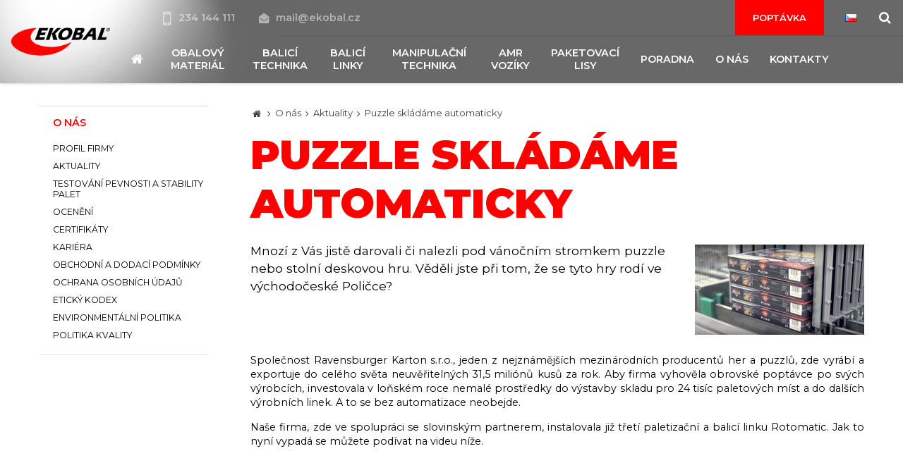

--- FILE ---
content_type: text/html; charset=UTF-8
request_url: https://www.ekobal.cz/o-nas/aktuality/puzzle-skladame-automaticky
body_size: 8284
content:
<!DOCTYPE html> <html> <head> <meta charset="utf-8"/> <meta name="google-site-verification" content="SKLTLTwu7aVp8sAnq0_nTJ9CxbgwbJ7wM5bZy_ljJbI" /> <link href="/css/9744a55884cf08e7502975f39d80969d.css?e234b49e" rel="stylesheet" type="text/css"/> <title>Puzzle skládáme automaticky - EKOBAL | Balicí stroje a obalový materiál, paketovací lisy</title> <meta name="Keywords" content="Puzzle skládáme automaticky - EKOBAL | Balicí stroje a obalový materiál, paketovací lisy"> <meta name="Description" content="Mnozí z Vás jistě darovali či nalezli pod vánočním stromkem puzzle nebo stolní deskovou hru. Věděli jste při tom, že se tyto hry rodí ve východočeské Poličce?"> <meta property="og:image" content="https://www.ekobal.cz/file/0b914c58d221b85fd52c6dfc9dab338f/496/Puzzle%20skl%C3%A1d%C3%A1me%20automaticky"> <meta property="og:image:width" content="800"> <meta property="og:image:height" content="426"> <meta property="og:title" content="Puzzle skládáme automaticky - EKOBAL | Balicí stroje a obalový materiál, paketovací lisy"> <meta property="og:description" content="Mnozí z Vás jistě darovali či nalezli pod vánočním stromkem puzzle nebo stolní deskovou hru. Věděli jste při tom, že se tyto hry rodí ve východočeské Poličce?"> <meta property="og:site_name" content="EKOBAL | Balicí stroje a obalový materiál, paketovací lisy"> <meta property="og:url" content="https://www.ekobal.cz/o-nas/aktuality/puzzle-skladame-automaticky"> <meta name="apple-mobile-web-app-title" content="Ekobal.cz"> <meta name="author" content="NETservis s.r.o."/> <meta name="MobileOptimized" content="width"/> <meta name="HandheldFriendly" content="true"/> <meta name="viewport" content="width=device-width, initial-scale=1.0, user-scalable=yes"/> <script src="/scripts/jquery-3.2.1.min.js" type="text/javascript"></script> <link rel="canonical" href="//www.ekobal.cz/o-nas/aktuality/puzzle-skladame-automaticky" /> <link rel="icon" type="image/png" href="//www.ekobal.cz/file/2904e67b71d4fcaab520a3af9be20681/3/favicon/Sni%CC%81mek%20obrazovky%202018-04-03%20v%C2%A015.30.31.png"> <link rel="apple-touch-icon" type="image/png" href="//www.ekobal.cz/file/2904e67b71d4fcaab520a3af9be20681/3/favicon/Sni%CC%81mek%20obrazovky%202018-04-03%20v%C2%A015.30.31.png" /> <link rel="shortcut icon" type="image/png" href="//www.ekobal.cz/file/2904e67b71d4fcaab520a3af9be20681/3/favicon/Sni%CC%81mek%20obrazovky%202018-04-03%20v%C2%A015.30.31.png" /> <!-- Facebook Pixel Code --> <script nonce='2575c06cba3a9664093c1aaa1b36cb1a5bf78fdd' > !function(f,b,e,v,n,t,s)
{if(f.fbq)return;n=f.fbq=function(){n.callMethod?
n.callMethod.apply(n,arguments):n.queue.push(arguments)};
if(!f._fbq)f._fbq=n;n.push=n;n.loaded=!0;n.version='2.0';
n.queue=[];t=b.createElement(e);t.async=!0;
t.src=v;s=b.getElementsByTagName(e)[0];
s.parentNode.insertBefore(t,s)}(window, document,'script',
'https://connect.facebook.net/en_US/fbevents.js');
fbq('init', '320178276485680');
fbq('track', 'PageView'); </script> <noscript><img height="1" width="1" style="display:none"
src="https://www.facebook.com/tr?id=320178276485680&ev=PageView&noscript=1"
/></noscript> <!-- End Facebook Pixel Code --> <!-- Google Tag Manager --> <script nonce='2575c06cba3a9664093c1aaa1b36cb1a5bf78fdd' > (function(w,d,s,l,i){w[l]=w[l]||[];w[l].push({'gtm.start':
new Date().getTime(),event:'gtm.js'});var f=d.getElementsByTagName(s)[0],
j=d.createElement(s),dl=l!='dataLayer'?'&l='+l:'';j.async=true;j.src=
'https://www.googletagmanager.com/gtm.js?id='+i+dl;f.
parentNode.insertBefore(j,f);
})(window,document,'script','dataLayer','GTM-WGQCZ42');</script> <!-- End Google Tag Manager --> <script nonce='2575c06cba3a9664093c1aaa1b36cb1a5bf78fdd' type="text/javascript"> var _gaq = _gaq || []; _gaq.push(['_setAccount', 'UA-31862196-1']); _gaq.push(['_trackPageview']); (function() { var ga = document.createElement('script'); ga.type = 'text/javascript'; ga.async = true; ga.src = ('https:' == document.location.protocol ? 'https://ssl' : 'http://www') + '.google-analytics.com/ga.js'; var s = document.getElementsByTagName('script')[0]; s.parentNode.insertBefore(ga, s); })(); </script> <script nonce='2575c06cba3a9664093c1aaa1b36cb1a5bf78fdd' > jQuery(document).ready(function($) {
//email links
//top
$('.topCont a[href="mailto:mail@ekobal.cz"]').click(function(){
_gaq.push(['_trackEvent', 'Email', 'Click', 'Hlavička']);
});
//left box
$('.footer a[href="mailto:mail@ekobal.cz"]').click(function(){
_gaq.push(['_trackEvent', 'Email', 'Click', 'Box']);
});
//product inquiry mail
$('.contactDet a[href^="mailto:"]').click(function(){
_gaq.push(['_trackEvent', 'Email', 'Click', $('h1').first().html()]);
});
}); </script> <!-- Google Tag Manager --> <script nonce='2575c06cba3a9664093c1aaa1b36cb1a5bf78fdd' >(function(w,d,s,l,i){w[l]=w[l]||[];w[l].push({'gtm.start':
new Date().getTime(),event:'gtm.js'});var f=d.getElementsByTagName(s)[0],
j=d.createElement(s),dl=l!='dataLayer'?'&l='+l:'';j.async=true;j.src=
'https://www.googletagmanager.com/gtm.js?id='+i+dl;f.parentNode.insertBefore(j,f);
})(window,document,'script','dataLayer','GTM-5V4NLZN');</script> <!-- End Google Tag Manager --> <meta name="robots" content="index,follow"> <script type="text/javascript"> var leady_track_key="n6vEo7CUN6qK3ITA"; var leady_track_server=document.location.protocol+"//t.leady.cz/"; (function(){ var l=document.createElement("script");l.type="text/javascript";l.async=true; l.src=leady_track_server+leady_track_key+"/L.js"; var s=document.getElementsByTagName("script")[0];s.parentNode.insertBefore(l,s); })(); </script> </head> <body class="cs pageID221 pageID223"> <!-- Google Tag Manager (noscript) --> <noscript><iframe src="https://www.googletagmanager.com/ns.html?id=GTM-5V4NLZN"
height="0" width="0" style="display:none;visibility:hidden"></iframe></noscript> <!-- End Google Tag Manager (noscript) --> <div id="page" > <header role="banner"> <div class="section"> <div class="header"> <div class="logo"> <a href="/" title="Úvodní stránka"><img src="/img/logo.png" alt="" srcset="/img/logo.png 1x, /img/logo-2x.png 2x, /img/logo-3x.png 3x"></a> </div> <div class="topCont"> <div class="topBar"> <div class="cnt"> <a href="tel:234144111" class="tel"><i class="fa fa-mobile"></i>234 144 111 </a> <a href="mailto:mail@ekobal.cz"><i class="fa fa-envelope-open"></i>mail@ekobal.cz</a> </div> <div class="topBarR"> <a href="/poptavka" class="btn">Poptávka</a> <div class="lang"> <span class="langButton" id="langButton"><img src="/assets/img/flags/cz.png" alt="Česky"></span> <div class="dialog" id="langWindow"> <div class="dialogIn"> <ul> <li> <a href="/" title="Česky"><img src="/assets/img/flags/cz.png" alt="Česky"></a> </li> <li> <a href="//www.ekobal.com" title="English"><img src="/assets/img/flags/gb.png" alt="English"></a> </li> <li> <a href="//www.ekobal.de" title="Deutsch"><img src="/assets/img/flags/de.png" alt="Deutsch"></a> </li> <li> <a href="//www.ekobal.sk" title="Slovensky"><img src="/assets/img/flags/sk.png" alt="Slovensky"></a> </li> </ul> </div> </div> </div> <div class="search"> <span class="searchButton" id="searchButton"><i class="fa fa-search"></i></span> <div class="searchBox"> <div class="searchBoxIn"> <div class="section"> <form action="/vyhledavani" id="search" method="get"> <fieldset> <input type="hidden" name="do-search" value="hledat" /> <input name="q" id="searchField" class="searchinput" placeholder="hledaný text..." type="search" size="25" /> <button type="submit"> <i class="fa fa-search"></i> </button> <span class="searchClose" id="searchClose"><svg width="50" height="50" fill="#ffffff" viewBox="0 0 24 24" xmlns="http://www.w3.org/2000/svg"><path d="M19 6.41L17.59 5 12 10.59 6.41 5 5 6.41 10.59 12 5 17.59 6.41 19 12 13.41 17.59 19 19 17.59 13.41 12z" /><path d="M0 0h24v24H0z" fill="none" /></svg></span> </fieldset> </form> </div> </div> </div> </div> </div> </div> <nav class="topNav" role="navigation"> <ul> <li><a href="/"><span><i class="fa fa-home"></i></span></a></li> <li class="subex " id="li198"> <a href="/obalovy-material"><span>Obalový materiál </span></a> <div class="sub"> <div class="section"> <ul> <li class=" simpleMenu" id="li199"> <a href="/obalovy-material/stretch-folie"> <span class="subImg"><img src="//www.ekobal.cz/file/21426b6f9906957aa4c25aa9290180e4/1121/logo/nav-strecth.jpg" alt=""></span> <span>Stretch fólie <!-- by Texy2! --> </span></a> </li> <li class=" simpleMenu" id="li200"> <a href="/obalovy-material/folie-ldpe"> <span class="subImg"><img src="//www.ekobal.cz/file/ed05038288ec689753a28d1763c760f9/1122/logo/nav-ldpe.jpg" alt=""></span> <span>Fólie LDPE </span></a> </li> <li class=" simpleMenu" id="li202"> <a href="/obalovy-material/folie-hdpe"> <span class="subImg"><img src="//www.ekobal.cz/file/aa678602108683780504ecb6d08676fa/1124/logo/nav-hdpe.jpg" alt=""></span> <span>Fólie HDPE </span></a> </li> <li class=" simpleMenu" id="li203"> <a href="/obalovy-material/folie-pvc"> <span class="subImg"><img src="//www.ekobal.cz/file/79e0738655fa5aa77370d7de2adca2c9/1125/logo/nav-folie.jpg" alt=""></span> <span>Fólie PVC </span></a> </li> <li class=" simpleMenu" id="li204"> <a href="/obalovy-material/polyolefinove-folie"> <span class="subImg"><img src="//www.ekobal.cz/file/79e0738655fa5aa77370d7de2adca2c9/1126/logo/nav-folie.jpg" alt=""></span> <span>Polyolefinové fólie </span></a> </li> <li class=" simpleMenu" id="li205"> <a href="/obalovy-material/ochranne-folie-vyplne-obalky"> <span class="subImg"><img src="//www.ekobal.cz/file/fdbbc4bd2a032a72ad80f0970a6d1ede/1127/logo/nav-vyplne.jpg" alt=""></span> <span>Ochranné fólie, výplně, obálky </span></a> </li> <li class=" simpleMenu" id="li201"> <a href="/obalovy-material/vazaci-pasky-a-spony"> <span class="subImg"><img src="//www.ekobal.cz/file/40a7fb29ca25d71c07ab955568dbc43e/1123/logo/nav-vazaci.jpg" alt=""></span> <span>Vázací pásky a spony </span></a> </li> <li class=" simpleMenu" id="li207"> <a href="/obalovy-material/lepici-pasky"> <span class="subImg"><img src="//www.ekobal.cz/file/a28fbe9dccf748f0477bffbe2afd0642/1129/logo/nav-pasky.jpg" alt=""></span> <span>Lepicí pásky </span></a> </li> <li class=" simpleMenu" id="li206"> <a href="/obalovy-material/papirove-obaly"> <span class="subImg"><img src="//www.ekobal.cz/file/f9c7ad59486dbe81c9caadc8e36208fe/23523/logo/papirove-obaly.jpg" alt=""></span> <span>Papírové obaly </span></a> </li> <li class=" simpleMenu" id="li208"> <a href="/obalovy-material/vyprodej"> <span class="subImg"><img src="//www.ekobal.cz/file/c86762df3fd64f6a6e5404aa5317b6e5/1130/logo/nav-vyprodej.jpg" alt=""></span> <span>Výprodej </span></a> </li> </ul> </div> </div> </li> <li class="subex " id="li192"> <a href="/balici-technika"><span>Balicí technika </span></a> <div class="sub"> <div class="section"> <ul> <li class=" simpleMenu" id="li193"> <a href="/balici-technika/ovinovaci-stroje"> <span class="subImg"><img src="//www.ekobal.cz/file/28546eddefd6f2bcebce410912d9f078/1131/logo/nav-ovin.jpg" alt=""></span> <span>Ovinovací stroje </span></a> </li> <li class=" simpleMenu" id="li194"> <a href="/balici-technika/paskovaci-stroje"> <span class="subImg"><img src="//www.ekobal.cz/file/2e6792eced8289a685292b770eafba9f/21281/logo/Zapak-2012.jpg" alt=""></span> <span>Páskovací stroje </span></a> </li> <li class=" simpleMenu" id="li195"> <a href="/balici-technika/zalepovaci-stroje"> <span class="subImg"><img src="//www.ekobal.cz/file/3c763d76a57ffbbf3db1cd9335bbcf11/32418/logo/NASTRAO-X5-1.jpg" alt=""></span> <span>Zalepovací stroje </span></a> </li> <li class=" simpleMenu" id="li196"> <a href="/balici-technika/smrstovaci-stroje"> <span class="subImg"><img src="//www.ekobal.cz/file/2c99aa9a0166ac3215adace824d876de/1134/logo/nav-smrst.jpg" alt=""></span> <span>Smršťovací stroje </span></a> </li> <li class=" simpleMenu" id="li393"> <a href="/balici-technika/svareci-stroje"> <span class="subImg"><img src="//www.ekobal.cz/file/e72f52a395e503c0afa1428fad4f9c2d/30041/logo/bal%C3%ADc%C3%AD%20technika.png" alt=""></span> <span>Svářecí stroje </span></a> </li> </ul> </div> </div> </li> <li class="subex simpleMenu" id="li410"> <a href="/balici-linky"><span>Balicí linky </span></a> </li> <li class="subex simpleMenu" id="li405"> <a href="/manipulacni-technika"><span>Manipulační technika </span></a> </li> <li class="subex simpleMenu" id="li412"> <a href="/amr-voziky1"><span>AMR vozíky </span></a> </li> <li class="subex simpleMenu" id="li216"> <a href="/paketovaci-lisy"><span>Paketovací lisy </span></a> </li> <li class="subex simpleMenu" id="li209"> <a href="/poradna"><span>Poradna </span></a> <ul> <li class=" simpleMenu" id="li210"> <a href="/poradna/kalkulator-navinu-vazacich-pasek"> <span>Kalkulátor návinu vázacích pásek </span></a> </li> <li class=" simpleMenu" id="li211"> <a href="/poradna/kalkulator-navinu-stretch-folii"> <span>Kalkulátor návinu stretch fólií </span></a> </li> <li class=" simpleMenu" id="li212"> <a href="/poradna/navod-jak-zvolit-stroj"> <span>Návod jak zvolit stroj </span></a> </li> <li class=" simpleMenu" id="li213"> <a href="/poradna/casto-kladene-dotazy"> <span>Často kladené dotazy </span></a> </li> <li class=" simpleMenu" id="li214"> <a href="/poradna/slovnik-pojmu"> <span>Slovník pojmů </span></a> </li> <li class=" simpleMenu" id="li215"> <a href="/poradna/technologie"> <span>Technologie </span></a> </li> <li class=" simpleMenu" id="li403"> <a href="/poradna/povinnosti-provozovatelu-stroju-odkazy-na-zakony"> <span>Povinnosti provozovatelů strojů – ODKAZY NA ZÁKONY </span></a> </li> </ul> </li> <li class="subex simpleMenu" id="li221"> <a href="/o-nas"><span>O nás </span></a> <ul> <li class=" simpleMenu" id="li222"> <a href="/o-nas/profil-firmy"> <span>Profil firmy </span></a> </li> <li class=" simpleMenu" id="li223"> <a class="aktivni" href="/o-nas/aktuality"> <span>Aktuality </span></a> </li> <li class=" simpleMenu" id="li224"> <a href="/o-nas/testovani-pevnosti-a-stability-palet"> <span>Testování pevnosti a stability palet </span></a> </li> <li class=" simpleMenu" id="li225"> <a href="/o-nas/oceneni"> <span>Ocenění </span></a> </li> <li class=" simpleMenu" id="li227"> <a href="/o-nas/certifikaty"> <span>Certifikáty </span></a> </li> <li class=" simpleMenu" id="li228"> <a href="/o-nas/kariera"> <span>Kariéra </span></a> </li> <li class=" simpleMenu" id="li229"> <a href="/o-nas/obchodni-a-dodaci-podminky"> <span>Obchodní a dodací podmínky </span></a> </li> <li class=" simpleMenu" id="li230"> <a href="/o-nas/ochrana-osobnich-udaju"> <span>Ochrana osobních údajů </span></a> </li> <li class=" simpleMenu" id="li231"> <a href="/o-nas/eticky-kodex"> <span>Etický kodex </span></a> </li> <li class=" simpleMenu" id="li232"> <a href="/o-nas/environmentalni-politika"> <span>Environmentální politika </span></a> </li> <li class=" simpleMenu" id="li394"> <a href="/o-nas/politika-kvality"> <span>Politika kvality </span></a> </li> </ul> </li> <li class="subex simpleMenu" id="li189"> <a href="/kontakty"><span>Kontakty </span></a> <ul> <li class=" simpleMenu" id="li190"> <a href="/kontakty/ceska-republika"> <span>Česká republika </span></a> </li> <li class=" simpleMenu" id="li191"> <a href="/kontakty/servis"> <span>Servis </span></a> </li> <li class=" simpleMenu" id="li226"> <a href="/kontakty/lide"> <span>Lidé </span></a> </li> </ul> </li> </ul> </nav> </div> <span class="menuBtn" id="respNavBtn" title="Navigace"><span><em></em></span></span> <nav class="respNav" role="navigation"> <div class="respNav-in"> <div class="menuResp"> </div> <!-- /menu --> <div class="topNavResp"> <ul> <li class="subex " id="liresp198"> <a href="/obalovy-material"><span>Obalový materiál <span class="open SubmenuOnClick" data-idprefix="resp" data-pageid="198"></span></span></a> <ul> <li class=" " id="liresp199"> <a href="/obalovy-material/stretch-folie"> <span>Stretch fólie </span></a> </li> <li class=" " id="liresp200"> <a href="/obalovy-material/folie-ldpe"> <span>Fólie LDPE </span></a> </li> <li class=" " id="liresp202"> <a href="/obalovy-material/folie-hdpe"> <span>Fólie HDPE </span></a> </li> <li class=" " id="liresp203"> <a href="/obalovy-material/folie-pvc"> <span>Fólie PVC </span></a> </li> <li class=" " id="liresp204"> <a href="/obalovy-material/polyolefinove-folie"> <span>Polyolefinové fólie </span></a> </li> <li class=" " id="liresp205"> <a href="/obalovy-material/ochranne-folie-vyplne-obalky"> <span>Ochranné fólie, výplně, obálky </span></a> </li> <li class=" " id="liresp201"> <a href="/obalovy-material/vazaci-pasky-a-spony"> <span>Vázací pásky a spony </span></a> </li> <li class=" " id="liresp207"> <a href="/obalovy-material/lepici-pasky"> <span>Lepicí pásky </span></a> </li> <li class=" " id="liresp206"> <a href="/obalovy-material/papirove-obaly"> <span>Papírové obaly </span></a> </li> <li class=" " id="liresp208"> <a href="/obalovy-material/vyprodej"> <span>Výprodej </span></a> </li> </ul> </li> <li class="subex " id="liresp192"> <a href="/balici-technika"><span>Balicí technika <span class="open SubmenuOnClick" data-idprefix="resp" data-pageid="192"></span></span></a> <ul> <li class=" " id="liresp193"> <a href="/balici-technika/ovinovaci-stroje"> <span>Ovinovací stroje </span></a> </li> <li class=" " id="liresp194"> <a href="/balici-technika/paskovaci-stroje"> <span>Páskovací stroje </span></a> </li> <li class=" " id="liresp195"> <a href="/balici-technika/zalepovaci-stroje"> <span>Zalepovací stroje </span></a> </li> <li class=" " id="liresp196"> <a href="/balici-technika/smrstovaci-stroje"> <span>Smršťovací stroje </span></a> </li> <li class=" " id="liresp393"> <a href="/balici-technika/svareci-stroje"> <span>Svářecí stroje </span></a> </li> </ul> </li> <li class="subex " id="liresp410"> <a href="/balici-linky"><span>Balicí linky <span class="open SubmenuOnClick" data-idprefix="resp" data-pageid="410"></span></span></a> </li> <li class="subex " id="liresp405"> <a href="/manipulacni-technika"><span>Manipulační technika <span class="open SubmenuOnClick" data-idprefix="resp" data-pageid="405"></span></span></a> </li> <li class="subex " id="liresp412"> <a href="/amr-voziky1"><span>AMR vozíky <span class="open SubmenuOnClick" data-idprefix="resp" data-pageid="412"></span></span></a> </li> <li class="subex " id="liresp216"> <a href="/paketovaci-lisy"><span>Paketovací lisy <span class="open SubmenuOnClick" data-idprefix="resp" data-pageid="216"></span></span></a> </li> <li class="subex " id="liresp209"> <a href="/poradna"><span>Poradna <span class="open SubmenuOnClick" data-idprefix="resp" data-pageid="209"></span></span></a> <ul> <li class=" " id="liresp210"> <a href="/poradna/kalkulator-navinu-vazacich-pasek"> <span>Kalkulátor návinu vázacích pásek </span></a> </li> <li class=" " id="liresp211"> <a href="/poradna/kalkulator-navinu-stretch-folii"> <span>Kalkulátor návinu stretch fólií </span></a> </li> <li class=" " id="liresp212"> <a href="/poradna/navod-jak-zvolit-stroj"> <span>Návod jak zvolit stroj </span></a> </li> <li class=" " id="liresp213"> <a href="/poradna/casto-kladene-dotazy"> <span>Často kladené dotazy </span></a> </li> <li class=" " id="liresp214"> <a href="/poradna/slovnik-pojmu"> <span>Slovník pojmů </span></a> </li> <li class=" " id="liresp215"> <a href="/poradna/technologie"> <span>Technologie </span></a> </li> <li class=" " id="liresp403"> <a href="/poradna/povinnosti-provozovatelu-stroju-odkazy-na-zakony"> <span>Povinnosti provozovatelů strojů – ODKAZY NA ZÁKONY </span></a> </li> </ul> </li> <li class="subex " id="liresp221"> <a href="/o-nas"><span>O nás <span class="open SubmenuOnClick" data-idprefix="resp" data-pageid="221"></span></span></a> <ul> <li class=" " id="liresp222"> <a href="/o-nas/profil-firmy"> <span>Profil firmy </span></a> </li> <li class=" " id="liresp223"> <a class="aktivni" href="/o-nas/aktuality"> <span>Aktuality </span></a> </li> <li class=" " id="liresp224"> <a href="/o-nas/testovani-pevnosti-a-stability-palet"> <span>Testování pevnosti a stability palet </span></a> </li> <li class=" " id="liresp225"> <a href="/o-nas/oceneni"> <span>Ocenění </span></a> </li> <li class=" " id="liresp227"> <a href="/o-nas/certifikaty"> <span>Certifikáty </span></a> </li> <li class=" " id="liresp228"> <a href="/o-nas/kariera"> <span>Kariéra </span></a> </li> <li class=" " id="liresp229"> <a href="/o-nas/obchodni-a-dodaci-podminky"> <span>Obchodní a dodací podmínky </span></a> </li> <li class=" " id="liresp230"> <a href="/o-nas/ochrana-osobnich-udaju"> <span>Ochrana osobních údajů </span></a> </li> <li class=" " id="liresp231"> <a href="/o-nas/eticky-kodex"> <span>Etický kodex </span></a> </li> <li class=" " id="liresp232"> <a href="/o-nas/environmentalni-politika"> <span>Environmentální politika </span></a> </li> <li class=" " id="liresp394"> <a href="/o-nas/politika-kvality"> <span>Politika kvality </span></a> </li> </ul> </li> <li class="subex " id="liresp189"> <a href="/kontakty"><span>Kontakty <span class="open SubmenuOnClick" data-idprefix="resp" data-pageid="189"></span></span></a> <ul> <li class=" " id="liresp190"> <a href="/kontakty/ceska-republika"> <span>Česká republika </span></a> </li> <li class=" " id="liresp191"> <a href="/kontakty/servis"> <span>Servis </span></a> </li> <li class=" " id="liresp226"> <a href="/kontakty/lide"> <span>Lidé </span></a> </li> </ul> </li> </ul> </div> <!-- /topNav --> </div> </nav> <span id="dark" onclick="$('#page').toggleClass('menuOn'); return false;"></span> </div> </div> </header> <main role="main" > <!-- OBSAH --> <section> <div class="section"> <div class="columns"> <div class="midCol"> <div class="content" id="content"> <div class="breadCrumbs"><a href="/" title="Hlavní stránka"><i class="fa fa-home"></i></a> <i class="fa fa-angle-right"></i> <a href="/o-nas">O nás</a> <i class="fa fa-angle-right"></i> <a href="/o-nas/aktuality">Aktuality</a> <i class="fa fa-angle-right"></i> <span>Puzzle skládáme automaticky</span> </div> <h1>Puzzle skládáme automaticky</h1> <section class="articleBody"> <div class="articleDetImg"> <a href="//www.ekobal.cz/file/0b914c58d221b85fd52c6dfc9dab338f/496/Puzzle%20skl%C3%A1d%C3%A1me%20automaticky" id="perexfancybox" rel="gallery" data-fancybox="gallery" data-fancybox-group="gallery"> <picture> <source srcset="//www.ekobal.cz/file/0b914c58d221b85fd52c6dfc9dab338f/496/bigperex:webp/Puzzle%20skl%C3%A1d%C3%A1me%20automaticky,//www.ekobal.cz/file/0b914c58d221b85fd52c6dfc9dab338f/496/bigperex-2x:webp/Puzzle%20skl%C3%A1d%C3%A1me%20automaticky 2x,//www.ekobal.cz/file/0b914c58d221b85fd52c6dfc9dab338f/496/bigperex-3x:webp/Puzzle%20skl%C3%A1d%C3%A1me%20automaticky 3x" type="image/webp"	> <source srcset="//www.ekobal.cz/file/0b914c58d221b85fd52c6dfc9dab338f/496/bigperex/Puzzle%20skl%C3%A1d%C3%A1me%20automaticky,//www.ekobal.cz/file/0b914c58d221b85fd52c6dfc9dab338f/496/bigperex-2x/Puzzle%20skl%C3%A1d%C3%A1me%20automaticky 2x,//www.ekobal.cz/file/0b914c58d221b85fd52c6dfc9dab338f/496/bigperex-3x/Puzzle%20skl%C3%A1d%C3%A1me%20automaticky 3x" type="image/jpeg"	> <img src="//www.ekobal.cz/file/0b914c58d221b85fd52c6dfc9dab338f/496/bigperex/Puzzle%20skl%C3%A1d%C3%A1me%20automaticky" alt="Puzzle skládáme automaticky" title="Puzzle skládáme automaticky"/> </picture> </a> </div> <div class="abs">Mnozí z Vás jistě darovali či nalezli pod vánočním stromkem puzzle nebo stolní deskovou hru. Věděli jste při tom, že se tyto hry rodí ve východočeské Poličce? </div> <p> &nbsp;</p> <p> &nbsp;</p> <p style="text-align: justify;"> Společnost Ravensburger Karton s.r.o., jeden z nejznámějších mezinárodních producentů her a puzzlů, zde vyrábí a exportuje do celého světa neuvěřitelných 31,5 miliónů kusů za rok. Aby firma vyhověla obrovské poptávce po svých výrobcích, investovala v loňském roce nemalé prostředky do výstavby skladu pro 24 tisíc paletových míst a do dalších výrobních linek. A to se bez automatizace neobejde.</p> <p style="text-align: justify;"> Naše firma, zde ve spolupráci se slovinským partnerem, instalovala již třetí paletizační a balicí linku Rotomatic. Jak to nyní vypadá se můžete podívat na videu níže.</p> <p style="text-align: justify;"> &nbsp;</p> <p style="text-align: center;"> <iframe align="middle" allow="autoplay; encrypted-media" allowfullscreen="" frameborder="0" height="270" scrolling="no" src="https://www.youtube.com/embed/hYeCNT13II0" width="500"></iframe></p> <p style="text-align: center;"> &nbsp;</p> <p style="text-align: justify;"> Na výrobní linku produkující jednotlivé krabičky her navazuje výkonný <strong>paletizátor, ojedinělý množstvím paletizačních schémat</strong> &ndash; v současné době skládá krabičky na paletě podle 36 vzorců. Uživatelsky přívětivý ovládací panel navíc umožňuje zaškoleným operátorům úpravu schématu bez nutnosti práce programátora (výrobce stroje). Paletizací projede až <strong>1800 krabiček za hodinu</strong>, řídicí systém paletizátoru si navíc sám určuje, po kolika jsou na sobě hry seřazeny v předcházejícím zařízení &bdquo;štosovačka. Taková porce zábavy si vyžaduje i výkonný balicí stroj na palety, a proto jsme zde integrovali balicí stroj <strong>Rotomatic Profi</strong>. Lehké nestabilní krabičky a velká variabilita skladeb palet potřebují i perfektní výbavu stroje. Balicí stroj je doplněn o <strong>zdvih palet, přítlak</strong> pro přidržení zboží na paletě, překrývací zařízení na položení horní krycí fólie a zejména <strong>dvou motorové digitálně řízené předepínání fólie s ropingem</strong>, t.j shrnutím spodní hrany fólie do provázku.</p> <p style="text-align: justify;"> U ropingu bych se ráda zastavila: Fenomén automatických skladů palet si vyžaduje také jiný přístup k zabalení spodní části palety. Spodní prkna palet nesmí být přibalena fólií, musí zde zůstat prostor pro průchod světelného paprsku čidel, pro bezproblémové automatické zaskladnění.</p> <p style="text-align: justify;"> <strong>Roping</strong> proto <strong>automaticky</strong> v průběhu balení palety s<strong>hrnuje průtažnou fólii k sobě do &bdquo;provázku&ldquo; a perfektně fixuje </strong>zboží k hornímu prknu palety a zároveň nebrání průchodu detekčních paprsků v automatickém zakladači ve skladu. (FOTO detail palety s provázkem). Na celou linku se můžete podívat na následujícím videu.</p> <p style="text-align: justify;"> &nbsp;</p> <p style="text-align: justify;"> &nbsp;</p> </section> <section class="articleDetInfo"> <div class="articleInfo articleFooter"> <span>Publikováno: <time datetime="2018-03-21 21:07:00">21. 3. 2018</time></span> <span>Sekce: <a href="/o-nas/aktuality">Aktuality</a> </span> </div> </section> <script type="text/javascript" nonce="2575c06cba3a9664093c1aaa1b36cb1a5bf78fdd"> $(function () { if ($('#photogallery a.fancybox').length == 0) { $('#perexfancybox').fancybox({type: 'image', minWidht: 1, minHeight: 1}); } }); </script> </div> </div> <div class="asideCol"> <nav class="menu"> <ul> <li class="active"> <a class="active" href="/o-nas" title="O nás"><span>O nás</span></a> <ul> <li> <a class="" href="/o-nas/profil-firmy" title="Profil firmy"><span>Profil firmy</span></a> </li> <li> <a class="aktivni" class="aktivni" href="/o-nas/aktuality" title="Aktuality"><span>Aktuality</span></a> </li> <li> <a class="" href="/o-nas/testovani-pevnosti-a-stability-palet" title="Testování pevnosti a stability palet"><span>Testování pevnosti a stability palet</span></a> </li> <li> <a class="" href="/o-nas/oceneni" title="Ocenění"><span>Ocenění</span></a> </li> <li> <a class="" href="/o-nas/certifikaty" title="Certifikáty"><span>Certifikáty</span></a> </li> <li> <a class="" href="/o-nas/kariera" title="Kariéra"><span>Kariéra</span></a> </li> <li> <a class="" href="/o-nas/obchodni-a-dodaci-podminky" title="Obchodní a dodací podmínky"><span>Obchodní a dodací podmínky</span></a> </li> <li> <a class="" href="/o-nas/ochrana-osobnich-udaju" title="Ochrana osobních údajů"><span>Ochrana osobních údajů</span></a> </li> <li> <a class="" href="/o-nas/eticky-kodex" title="Etický kodex"><span>Etický kodex</span></a> </li> <li> <a class="" href="/o-nas/environmentalni-politika" title="Environmentální politika "><span>Environmentální politika </span></a> </li> <li> <a class="" href="/o-nas/politika-kvality" title="Politika kvality"><span>Politika kvality</span></a> </li> </ul> </li></ul> </nav> <nav class="menu"> </nav> </div> </div> </div> </section> <script type="application/ld+json" nonce="2575c06cba3a9664093c1aaa1b36cb1a5bf78fdd"> { "@context": "http://schema.org", "@type": "NewsArticle", "headline": "Puzzle skládáme automaticky", "description": "Mnozí z Vás jistě darovali či nalezli pod vánočním stromkem puzzle nebo stolní deskovou hru. Věděli jste při tom, že se tyto hry rodí ve východočeské Poličce? ", "publisher": { "@type": "Organization", "name": "", "logo": { "@type": "ImageObject", "url": "https://www.ekobal.cz" } }, "url": "https://www.ekobal.cz/o-nas/aktuality/puzzle-skladame-automaticky", "dateModified": "2018-03-21 21:07:00", "author": { "@type": "Person", "name": "" }, "datePublished": "2018-03-21 21:07:00" , "image": "https://www.ekobal.cz/file/0b914c58d221b85fd52c6dfc9dab338f/496/Puzzle%20skl%C3%A1d%C3%A1me%20automaticky" } </script> <!-- /OBSAH --> </main> <footer role="contentinfo"> <div class="section"> <nav class="topNav" > <ul> <li><a href="/"><span><i class="fa fa-home"></i></span></a></li> <li class="subex " id="li198"> <a href="/obalovy-material"><span>Obalový materiál </span></a> <div class="sub"> <div class="section"> <ul> <li class=" simpleMenu" id="li199"> <a href="/obalovy-material/stretch-folie"> <span class="subImg"><img src="//www.ekobal.cz/file/21426b6f9906957aa4c25aa9290180e4/1121/logo/nav-strecth.jpg" alt=""></span> <span>Stretch fólie </span></a> </li> <li class=" simpleMenu" id="li200"> <a href="/obalovy-material/folie-ldpe"> <span class="subImg"><img src="//www.ekobal.cz/file/ed05038288ec689753a28d1763c760f9/1122/logo/nav-ldpe.jpg" alt=""></span> <span>Fólie LDPE </span></a> </li> <li class=" simpleMenu" id="li202"> <a href="/obalovy-material/folie-hdpe"> <span class="subImg"><img src="//www.ekobal.cz/file/aa678602108683780504ecb6d08676fa/1124/logo/nav-hdpe.jpg" alt=""></span> <span>Fólie HDPE </span></a> </li> <li class=" simpleMenu" id="li203"> <a href="/obalovy-material/folie-pvc"> <span class="subImg"><img src="//www.ekobal.cz/file/79e0738655fa5aa77370d7de2adca2c9/1125/logo/nav-folie.jpg" alt=""></span> <span>Fólie PVC </span></a> </li> <li class=" simpleMenu" id="li204"> <a href="/obalovy-material/polyolefinove-folie"> <span class="subImg"><img src="//www.ekobal.cz/file/79e0738655fa5aa77370d7de2adca2c9/1126/logo/nav-folie.jpg" alt=""></span> <span>Polyolefinové fólie </span></a> </li> <li class=" simpleMenu" id="li205"> <a href="/obalovy-material/ochranne-folie-vyplne-obalky"> <span class="subImg"><img src="//www.ekobal.cz/file/fdbbc4bd2a032a72ad80f0970a6d1ede/1127/logo/nav-vyplne.jpg" alt=""></span> <span>Ochranné fólie, výplně, obálky </span></a> </li> <li class=" simpleMenu" id="li201"> <a href="/obalovy-material/vazaci-pasky-a-spony"> <span class="subImg"><img src="//www.ekobal.cz/file/40a7fb29ca25d71c07ab955568dbc43e/1123/logo/nav-vazaci.jpg" alt=""></span> <span>Vázací pásky a spony </span></a> </li> <li class=" simpleMenu" id="li207"> <a href="/obalovy-material/lepici-pasky"> <span class="subImg"><img src="//www.ekobal.cz/file/a28fbe9dccf748f0477bffbe2afd0642/1129/logo/nav-pasky.jpg" alt=""></span> <span>Lepicí pásky </span></a> </li> <li class=" simpleMenu" id="li206"> <a href="/obalovy-material/papirove-obaly"> <span class="subImg"><img src="//www.ekobal.cz/file/f9c7ad59486dbe81c9caadc8e36208fe/23523/logo/papirove-obaly.jpg" alt=""></span> <span>Papírové obaly </span></a> </li> <li class=" simpleMenu" id="li208"> <a href="/obalovy-material/vyprodej"> <span class="subImg"><img src="//www.ekobal.cz/file/c86762df3fd64f6a6e5404aa5317b6e5/1130/logo/nav-vyprodej.jpg" alt=""></span> <span>Výprodej </span></a> </li> </ul> </div> </div> </li> <li class="subex " id="li192"> <a href="/balici-technika"><span>Balicí technika </span></a> <div class="sub"> <div class="section"> <ul> <li class=" simpleMenu" id="li193"> <a href="/balici-technika/ovinovaci-stroje"> <span class="subImg"><img src="//www.ekobal.cz/file/28546eddefd6f2bcebce410912d9f078/1131/logo/nav-ovin.jpg" alt=""></span> <span>Ovinovací stroje </span></a> </li> <li class=" simpleMenu" id="li194"> <a href="/balici-technika/paskovaci-stroje"> <span class="subImg"><img src="//www.ekobal.cz/file/2e6792eced8289a685292b770eafba9f/21281/logo/Zapak-2012.jpg" alt=""></span> <span>Páskovací stroje </span></a> </li> <li class=" simpleMenu" id="li195"> <a href="/balici-technika/zalepovaci-stroje"> <span class="subImg"><img src="//www.ekobal.cz/file/3c763d76a57ffbbf3db1cd9335bbcf11/32418/logo/NASTRAO-X5-1.jpg" alt=""></span> <span>Zalepovací stroje </span></a> </li> <li class=" simpleMenu" id="li196"> <a href="/balici-technika/smrstovaci-stroje"> <span class="subImg"><img src="//www.ekobal.cz/file/2c99aa9a0166ac3215adace824d876de/1134/logo/nav-smrst.jpg" alt=""></span> <span>Smršťovací stroje </span></a> </li> <li class=" simpleMenu" id="li393"> <a href="/balici-technika/svareci-stroje"> <span class="subImg"><img src="//www.ekobal.cz/file/e72f52a395e503c0afa1428fad4f9c2d/30041/logo/bal%C3%ADc%C3%AD%20technika.png" alt=""></span> <span>Svářecí stroje </span></a> </li> </ul> </div> </div> </li> <li class="subex simpleMenu" id="li410"> <a href="/balici-linky"><span>Balicí linky </span></a> </li> <li class="subex simpleMenu" id="li405"> <a href="/manipulacni-technika"><span>Manipulační technika </span></a> </li> <li class="subex simpleMenu" id="li412"> <a href="/amr-voziky1"><span>AMR vozíky </span></a> </li> <li class="subex simpleMenu" id="li216"> <a href="/paketovaci-lisy"><span>Paketovací lisy </span></a> </li> <li class="subex simpleMenu" id="li209"> <a href="/poradna"><span>Poradna </span></a> <ul> <li class=" simpleMenu" id="li210"> <a href="/poradna/kalkulator-navinu-vazacich-pasek"> <span>Kalkulátor návinu vázacích pásek </span></a> </li> <li class=" simpleMenu" id="li211"> <a href="/poradna/kalkulator-navinu-stretch-folii"> <span>Kalkulátor návinu stretch fólií </span></a> </li> <li class=" simpleMenu" id="li212"> <a href="/poradna/navod-jak-zvolit-stroj"> <span>Návod jak zvolit stroj </span></a> </li> <li class=" simpleMenu" id="li213"> <a href="/poradna/casto-kladene-dotazy"> <span>Často kladené dotazy </span></a> </li> <li class=" simpleMenu" id="li214"> <a href="/poradna/slovnik-pojmu"> <span>Slovník pojmů </span></a> </li> <li class=" simpleMenu" id="li215"> <a href="/poradna/technologie"> <span>Technologie </span></a> </li> <li class=" simpleMenu" id="li403"> <a href="/poradna/povinnosti-provozovatelu-stroju-odkazy-na-zakony"> <span>Povinnosti provozovatelů strojů – ODKAZY NA ZÁKONY </span></a> </li> </ul> </li> <li class="subex simpleMenu" id="li221"> <a href="/o-nas"><span>O nás </span></a> <ul> <li class=" simpleMenu" id="li222"> <a href="/o-nas/profil-firmy"> <span>Profil firmy </span></a> </li> <li class=" simpleMenu" id="li223"> <a class="aktivni" href="/o-nas/aktuality"> <span>Aktuality </span></a> </li> <li class=" simpleMenu" id="li224"> <a href="/o-nas/testovani-pevnosti-a-stability-palet"> <span>Testování pevnosti a stability palet </span></a> </li> <li class=" simpleMenu" id="li225"> <a href="/o-nas/oceneni"> <span>Ocenění </span></a> </li> <li class=" simpleMenu" id="li227"> <a href="/o-nas/certifikaty"> <span>Certifikáty </span></a> </li> <li class=" simpleMenu" id="li228"> <a href="/o-nas/kariera"> <span>Kariéra </span></a> </li> <li class=" simpleMenu" id="li229"> <a href="/o-nas/obchodni-a-dodaci-podminky"> <span>Obchodní a dodací podmínky </span></a> </li> <li class=" simpleMenu" id="li230"> <a href="/o-nas/ochrana-osobnich-udaju"> <span>Ochrana osobních údajů </span></a> </li> <li class=" simpleMenu" id="li231"> <a href="/o-nas/eticky-kodex"> <span>Etický kodex </span></a> </li> <li class=" simpleMenu" id="li232"> <a href="/o-nas/environmentalni-politika"> <span>Environmentální politika </span></a> </li> <li class=" simpleMenu" id="li394"> <a href="/o-nas/politika-kvality"> <span>Politika kvality </span></a> </li> </ul> </li> <li class="subex simpleMenu" id="li189"> <a href="/kontakty"><span>Kontakty </span></a> <ul> <li class=" simpleMenu" id="li190"> <a href="/kontakty/ceska-republika"> <span>Česká republika </span></a> </li> <li class=" simpleMenu" id="li191"> <a href="/kontakty/servis"> <span>Servis </span></a> </li> <li class=" simpleMenu" id="li226"> <a href="/kontakty/lide"> <span>Lidé </span></a> </li> </ul> </li> </ul> </nav> <div class="footer"> <address> <h5>Ekobal s.r.o.</h5> <table class="full"> <tbody> <tr> <td>Hráského 1906/3<br /> 140 00 Praha 4</td> <td>tel: <a href="tel:234144111">234 144 111</a><br /> e-mail: <a href="&#109;&#97;&#105;&#108;&#116;&#111;&#58;&#109;&#97;&#105;&#108;&#64;&#101;&#107;&#111;&#98;&#97;&#108;&#46;&#99;&#122;">&#109;&#97;&#105;&#108;&#64;&#101;&#107;&#111;&#98;&#97;&#108;&#46;&#99;&#122;</a></td> </tr> </tbody> </table> <div class="opacity">IČ: 49616625, DIČ: CZ49616625</div> </address> <div class="fLoga"> <a href="/o-nas/certifikaty"> <span><img src="/img/f1.png" alt=""></span> <span><img src="/img/f2.png" alt=""></span> <span><img src="/img/f3.png" alt=""></span> <span><img src="/img/f4.png" alt=""></span> </a> </div> <div class="soc"><a href="https://www.facebook.com/Ekobalcz-158437021480811/" target="_blank"><i class="fa fa-facebook"></i></a><a href="https://www.youtube.com/channel/UCmL1TpcnT-OnET6MMVefQng" target="_blank"><i class="fa fa-youtube-play"></i></a> </div> </div> </div> </footer> </div> <script type="application/ld+json" nonce="2575c06cba3a9664093c1aaa1b36cb1a5bf78fdd"> { "@context": "http://schema.org", "@type": "Organization", "address": { "@type": "PostalAddress", "addressLocality": "", "postalCode": "", "streetAddress": "" }, "email": "", "name": "", "telephone": ""} </script> <!-- /#page --> <script src="//www.ekobal.cz/minifyjs/5eb117df817fce974ca5aeaf2c1b5be6.js" type="text/javascript" charset="utf-8"></script> <script> $.fancybox.defaults.hash = false; </script> <script type="text/javascript" src="//www.ekobal.cz/minifyjs/fa1da41f13b609a0c7ca47ade25ba7bd.js?searchurl=/vyhledavani&searchbuttontext=Zobrazit další výsledky"></script> <script src="//www.ekobal.cz/minifyjs/af153435e4d5d3b15f9cfaa2c73d389d.js?noplacemessage=Nemůžeme zobrazit nejbližší pobočku." type="text/javascript" charset="utf-8"></script> <link href="//fonts.googleapis.com/css?family=Montserrat:400,400i,600,600i,900&subset=latin-ext" rel="stylesheet" type="text/css"/> </body> </html> 

--- FILE ---
content_type: text/javascript;charset=UTF-8
request_url: https://www.ekobal.cz/minifyjs/fa1da41f13b609a0c7ca47ade25ba7bd.js?searchurl=/vyhledavani&searchbuttontext=Zobrazit%20dal%C5%A1%C3%AD%20v%C3%BDsledky
body_size: 1194
content:
scripts=document.getElementsByTagName('script');script=scripts[scripts.length-1];src=script.src;parts=src.split('?');params=parts[1].split('&');params1=params[0].split(/searchurl=/);var searchAutocompletUrl=params1[1];params2=params[1].split(/searchbuttontext=/);var searchMoreButtonText=decodeURIComponent(params2[1]);var autocompleteTimeout=false;function searchAutocomplete($input){val=$input.val();if(val.length<3)
return;if($input.data('lastvalue')==$input.val())
return;url=searchAutocompletUrl;url+='?do-searchAutocomplete';postData=$input.serialize();$input.data('uservalue',$input.val());$.post(url,postData,function(data){processFulltextAutocompleteData($input,data);});}
function processFulltextAutocompleteData($input,data){$input.closest('form').toggleClass('autocomplete--on',false);if(data['result']=='OK'){$div=$input.closest('form').find('div.autocomplete');$div.remove();$divOuter=$('<div class="autocomplete"></div>');$div=$('<div class="autocompleteIn"></div>');$divOuter.append($div);gotResults=false;for(cType in data['data']){$input.closest('form').toggleClass('autocomplete--on',true);list=data['data'][cType];cTypeLabel=list[0]['category'];$h4=$('<h4></h4>');$h4.text(cTypeLabel);$h4.appendTo($div);$ul=$('<ol></ol>');$ul.appendTo($div);for(i=0;i<list.length;i++){gotResults=true;founditem=list[i];$li=$('<li></li>');$li.data('url',founditem['url']);$a=$('<a></a>');$a.attr('href',founditem['url']);$a.appendTo($li);$span=$('<span></span>');$span.appendTo($a);if(founditem.image){$img=$('<img>');$img.attr('src',founditem.image);$img.attr('title',founditem.title);$img.attr('alt',founditem.title);if(founditem.imageWidth)
$img.attr('width',founditem.imageWidth);if(founditem.imageHeight)
$img.attr('height',founditem.imageHeight);$img.appendTo($span);}else{$span.append('<i class="fa fa-file-o"></i>');}
$span=$('<span></span>');$span.appendTo($a);$strong=$('<strong></strong>');$strong.appendTo($span);$strong.text(founditem.title);if(founditem.date){$em=$('<em></em>');$em.text(founditem.date);$em.prependTo($span);}
$ul.append($li);}}
if(gotResults){$link=$('<a class="AClink" href=""></a>');$link.html(searchMoreButtonText);$link.attr('href',searchAutocompletUrl+'?'+$input.serialize()+'&do-search');$link.prepend('<i class="fa fa-angle-down"></i>');$div.append($link);}
$fs=$input.closest('fieldset');$fs.append($divOuter);}}
function autocompleteArrowDown($input){$div=$input.closest('fieldset').find('div.autocomplete');if(!$div.length)
return;$lis=$div.find('li');$activeRow=$div.find('li.autocompleteSelected');if(!$activeRow.length){$li=$div.find('ol:first>li:first');$li.toggleClass('autocompleteSelected',true);}else{pos=autocompleteFindActiveLiPos($input);pos++;$lis.toggleClass('autocompleteSelected',false);if(pos<numLis){$li=$($lis.get(pos));$li.toggleClass('autocompleteSelected',true);$input.val($li.find('strong').text());}else{$input.val($input.data('uservalue'));}}}
function autocompleteArrowUp($input){$div=$input.closest('fieldset').find('div.autocomplete');if(!$div.length)
return;$lis=$div.find('li');$activeRow=$div.find('li.autocompleteSelected');if(!$activeRow.length){$li=$div.find('ol:last>li:last');$li.toggleClass('autocompleteSelected',true);}else{pos=autocompleteFindActiveLiPos($input);pos--;$lis.toggleClass('autocompleteSelected',false);if(pos>=0){$li=$($lis.get(pos));$li.toggleClass('autocompleteSelected',true);$input.val($li.find('strong').text());}else{$input.val($input.data('uservalue'));}}}
function autocompleteEnter($input){$div=$input.closest('fieldset').find('div.autocomplete');if(!$div.length)
return;$activeRow=$div.find('li.autocompleteSelected a');if($activeRow.length){window.location=$activeRow.attr('href');return false;}
return true;}
function autocompleteFindActiveLiPos($input){$div=$input.closest('fieldset').find('div.autocomplete');$lis=$div.find('li');numLis=$lis.length;for(i=0;i<numLis;i++){$li=$($lis.get(i));if($li.hasClass('autocompleteSelected'))
return i;}}
function searchAutocompleteResponsive(){$input=$('#searchResponsive input.searchbox');return searchAutocomplete($input);}
function searchAutocompleteResults(){$input=$('#searchResults input.searchinput');return searchAutocomplete($input);}
function searchAutocomplete404(){$input=$('#search404 input.searchinput');return searchAutocomplete($input);}
function searchAutocompleteNormal(){$input=$('#search input.searchinput');return searchAutocomplete($input);}
function autocompleteClear($input){$div=$input.closest('fieldset').find('div.autocomplete');}
$(function(){$input=$('#search input.searchinput,#searchResponsive input.searchbox,#searchResults input.searchinput,#search404 input.searchinput');$input.attr('autocomplete','off');$input.on('keyup',function(e){if(e.which==40){autocompleteArrowDown($(this));}else if(e.which==38){autocompleteArrowUp($(this));}else if(e.which==13){return autocompleteEnter($(this));}else{if(autocompleteTimeout)
window.clearTimeout(autocompleteTimeout);if($(this).closest('form').is('#search')){autocompleteTimeout=window.setTimeout(searchAutocompleteNormal,500);}else if($(this).closest('form').is('#searchResults')){autocompleteTimeout=window.setTimeout(searchAutocompleteResults,500);}else if($(this).closest('form').is('#search404')){autocompleteTimeout=window.setTimeout(searchAutocomplete404,500);}else{autocompleteTimeout=window.setTimeout(searchAutocompleteResponsive,500);}}});$input.on('keydown',function(){$(this).data('lastvalue',$(this).val());});$input.on('blur',function(){autocompleteClear($(this));});});